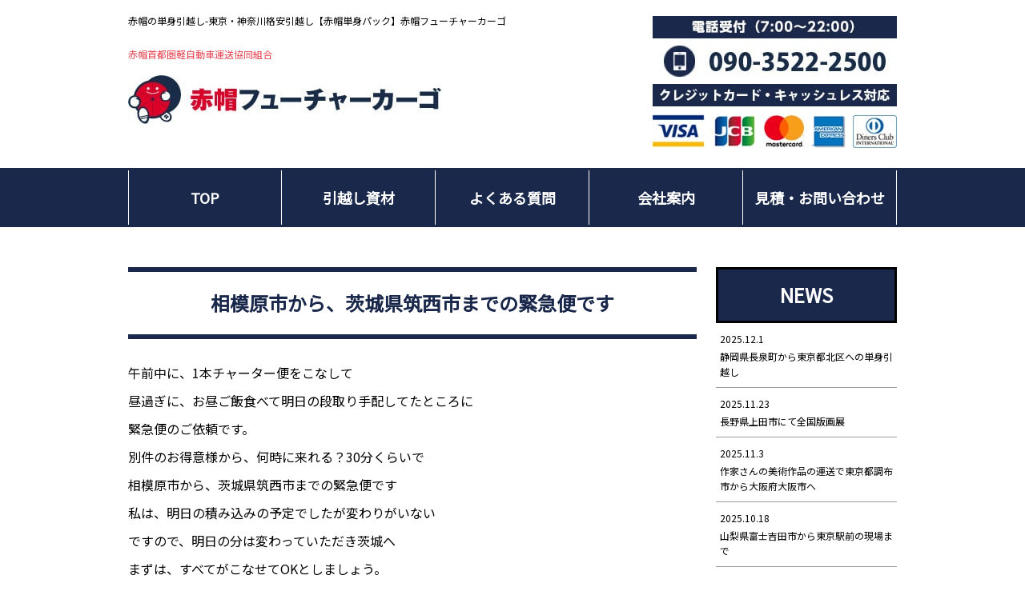

--- FILE ---
content_type: text/html; charset=UTF-8
request_url: https://future-kusaka.com/%E7%B7%8A%E6%80%A5%E8%BC%B8%E9%80%81/%E7%9B%B8%E6%A8%A1%E5%8E%9F%E5%B8%82%E3%81%8B%E3%82%89%E3%80%81%E8%8C%A8%E5%9F%8E%E7%9C%8C%E7%AD%91%E8%A5%BF%E5%B8%82%E3%81%BE%E3%81%A7%E3%81%AE%E7%B7%8A%E6%80%A5%E4%BE%BF%E3%81%A7%E3%81%99
body_size: 6334
content:
<!DOCTYPE html>
<!--[if lt IE 7 ]><html id="ie6" lang="ja"><![endif]-->
<!--[if IE 7 ]><html id="ie7" lang="ja"><![endif]-->
<!--[if IE 8 ]><html id="ie8" lang="ja"><![endif]-->
<!--[if IE 9 ]><html id="ie9" lang="ja"><![endif]-->
<!--[if (gt IE 9)|!(IE)]><!-->
<html xmlns="http://www.w3.org/1999/xhtml" lang="ja" xml:lang="ja" dir="ltr" xmlns:og="http://ogp.me/ns#" xmlns:fb="http://www.facebook.com/2008/fbml">
<!--<![endif]-->
<head>
	<meta charset="utf-8">
	<meta http-equiv="X-UA-Compatible" content="IE=edge">
	<meta name="robots" content="index,follow">
	<meta property="og:locale" content="ja_JP">
  <title>相模原市から、茨城県筑西市までの緊急便です | 赤帽フューチャーカーゴ</title>
  <link href="https://fonts.googleapis.com/css?family=Noto+Sans+JP&display=swap" rel="stylesheet">
	<link rel="stylesheet" href="https://future-kusaka.com/wp2/wp-content/themes/wp-akabou/css/style.css?2005">
	<link rel="stylesheet" href="https://future-kusaka.com/wp2/wp-content/themes/wp-akabou/css/style_sp.css?1955">
	<link rel="shortcut icon" href="https://future-kusaka.com/wp2/wp-content/themes/wp-akabou/img/favicon.ico">
	<script src="https://cdnjs.cloudflare.com/ajax/libs/jquery/1.8.2/jquery.min.js"></script>
	<script src="https://cdnjs.cloudflare.com/ajax/libs/respond.js/1.4.2/respond.min.js"></script>
	<script>
	$(function(){
		spView = 'width=640,user-scalable=no';
		tbView = 'width=device-width,initial-scale=1.0,minimum-scale=1.0,maximum-scale=1.0,user-scalable=no';
		if(navigator.userAgent.indexOf('iPhone') > 0 || navigator.userAgent.indexOf('iPod') > 0 || (navigator.userAgent.indexOf('Android') > 0 && navigator.userAgent.indexOf('Mobile') > 0)){
			$('head').prepend('<meta name="viewport" content="' + spView + '" id="viewport">');
		} else if(navigator.userAgent.indexOf('iPad') > 0 || (navigator.userAgent.indexOf('Android') > 0 && navigator.userAgent.indexOf('Mobile') == -1) || navigator.userAgent.indexOf('A1_07') > 0 || navigator.userAgent.indexOf('SC-01C') > 0){
			$('head').prepend('<meta name="viewport" content="' + tbView + '" id="viewport">');
		}
	});
	</script>
  
<!-- All in One SEO Pack 3.1.1 によって Michael Torbert の Semper Fi Web Design[609,651] -->
<meta name="description"  content="相模原市から、茨城県筑西市までの緊急便です。" />

<meta name="keywords"  content="神奈川，東京，茨城県，筑西市，水戸市，緊急便，単身，引越し" />

<link rel="canonical" href="https://future-kusaka.com/緊急輸送/相模原市から、茨城県筑西市までの緊急便です" />
			<script type="text/javascript" >
				window.ga=window.ga||function(){(ga.q=ga.q||[]).push(arguments)};ga.l=+new Date;
				ga('create', 'UA-47208617-1', 'auto');
				// Plugins
				
				ga('send', 'pageview');
			</script>
			<script async src="https://www.google-analytics.com/analytics.js"></script>
			<!-- All in One SEO Pack -->
<link rel='dns-prefetch' href='//s.w.org' />
<link rel="alternate" type="application/rss+xml" title="赤帽フューチャーカーゴ &raquo; 相模原市から、茨城県筑西市までの緊急便です のコメントのフィード" href="https://future-kusaka.com/%e7%b7%8a%e6%80%a5%e8%bc%b8%e9%80%81/%e7%9b%b8%e6%a8%a1%e5%8e%9f%e5%b8%82%e3%81%8b%e3%82%89%e3%80%81%e8%8c%a8%e5%9f%8e%e7%9c%8c%e7%ad%91%e8%a5%bf%e5%b8%82%e3%81%be%e3%81%a7%e3%81%ae%e7%b7%8a%e6%80%a5%e4%be%bf%e3%81%a7%e3%81%99/feed" />
		<script type="text/javascript">
			window._wpemojiSettings = {"baseUrl":"https:\/\/s.w.org\/images\/core\/emoji\/11\/72x72\/","ext":".png","svgUrl":"https:\/\/s.w.org\/images\/core\/emoji\/11\/svg\/","svgExt":".svg","source":{"concatemoji":"https:\/\/future-kusaka.com\/wp2\/wp-includes\/js\/wp-emoji-release.min.js?ver=4.9.23"}};
			!function(e,a,t){var n,r,o,i=a.createElement("canvas"),p=i.getContext&&i.getContext("2d");function s(e,t){var a=String.fromCharCode;p.clearRect(0,0,i.width,i.height),p.fillText(a.apply(this,e),0,0);e=i.toDataURL();return p.clearRect(0,0,i.width,i.height),p.fillText(a.apply(this,t),0,0),e===i.toDataURL()}function c(e){var t=a.createElement("script");t.src=e,t.defer=t.type="text/javascript",a.getElementsByTagName("head")[0].appendChild(t)}for(o=Array("flag","emoji"),t.supports={everything:!0,everythingExceptFlag:!0},r=0;r<o.length;r++)t.supports[o[r]]=function(e){if(!p||!p.fillText)return!1;switch(p.textBaseline="top",p.font="600 32px Arial",e){case"flag":return s([55356,56826,55356,56819],[55356,56826,8203,55356,56819])?!1:!s([55356,57332,56128,56423,56128,56418,56128,56421,56128,56430,56128,56423,56128,56447],[55356,57332,8203,56128,56423,8203,56128,56418,8203,56128,56421,8203,56128,56430,8203,56128,56423,8203,56128,56447]);case"emoji":return!s([55358,56760,9792,65039],[55358,56760,8203,9792,65039])}return!1}(o[r]),t.supports.everything=t.supports.everything&&t.supports[o[r]],"flag"!==o[r]&&(t.supports.everythingExceptFlag=t.supports.everythingExceptFlag&&t.supports[o[r]]);t.supports.everythingExceptFlag=t.supports.everythingExceptFlag&&!t.supports.flag,t.DOMReady=!1,t.readyCallback=function(){t.DOMReady=!0},t.supports.everything||(n=function(){t.readyCallback()},a.addEventListener?(a.addEventListener("DOMContentLoaded",n,!1),e.addEventListener("load",n,!1)):(e.attachEvent("onload",n),a.attachEvent("onreadystatechange",function(){"complete"===a.readyState&&t.readyCallback()})),(n=t.source||{}).concatemoji?c(n.concatemoji):n.wpemoji&&n.twemoji&&(c(n.twemoji),c(n.wpemoji)))}(window,document,window._wpemojiSettings);
		</script>
		<style type="text/css">
img.wp-smiley,
img.emoji {
	display: inline !important;
	border: none !important;
	box-shadow: none !important;
	height: 1em !important;
	width: 1em !important;
	margin: 0 .07em !important;
	vertical-align: -0.1em !important;
	background: none !important;
	padding: 0 !important;
}
</style>
<link rel='https://api.w.org/' href='https://future-kusaka.com/wp-json/' />
<link rel="EditURI" type="application/rsd+xml" title="RSD" href="https://future-kusaka.com/wp2/xmlrpc.php?rsd" />
<link rel="wlwmanifest" type="application/wlwmanifest+xml" href="https://future-kusaka.com/wp2/wp-includes/wlwmanifest.xml" /> 
<link rel='prev' title='相模原市中央区から愛知県岡崎市へのチャーター便' href='https://future-kusaka.com/%e3%83%81%e3%83%a3%e3%83%bc%e3%82%bf%e3%83%bc%e4%be%bf/%e7%9b%b8%e6%a8%a1%e5%8e%9f%e5%b8%82%e4%b8%ad%e5%a4%ae%e5%8c%ba%e3%81%8b%e3%82%89%e6%84%9b%e7%9f%a5%e7%9c%8c%e5%b2%a1%e5%b4%8e%e5%b8%82%e3%81%b8%e3%81%ae%e3%83%81%e3%83%a3%e3%83%bc%e3%82%bf%e3%83%bc' />
<link rel='next' title='群馬県太田市からの引き取りのチャーター便へ' href='https://future-kusaka.com/%e3%83%81%e3%83%a3%e3%83%bc%e3%82%bf%e3%83%bc%e4%be%bf/%e7%be%a4%e9%a6%ac%e7%9c%8c%e5%a4%aa%e7%94%b0%e5%b8%82%e3%81%8b%e3%82%89%e3%81%ae%e5%bc%95%e3%81%8d%e5%8f%96%e3%82%8a%e3%81%ae%e3%83%81%e3%83%a3%e3%83%bc%e3%82%bf%e3%83%bc%e4%be%bf%e3%81%b8' />
<meta name="generator" content="WordPress 4.9.23" />
<link rel='shortlink' href='https://future-kusaka.com/?p=319' />
<link rel="alternate" type="application/json+oembed" href="https://future-kusaka.com/wp-json/oembed/1.0/embed?url=https%3A%2F%2Ffuture-kusaka.com%2F%25e7%25b7%258a%25e6%2580%25a5%25e8%25bc%25b8%25e9%2580%2581%2F%25e7%259b%25b8%25e6%25a8%25a1%25e5%258e%259f%25e5%25b8%2582%25e3%2581%258b%25e3%2582%2589%25e3%2580%2581%25e8%258c%25a8%25e5%259f%258e%25e7%259c%258c%25e7%25ad%2591%25e8%25a5%25bf%25e5%25b8%2582%25e3%2581%25be%25e3%2581%25a7%25e3%2581%25ae%25e7%25b7%258a%25e6%2580%25a5%25e4%25be%25bf%25e3%2581%25a7%25e3%2581%2599" />
<link rel="alternate" type="text/xml+oembed" href="https://future-kusaka.com/wp-json/oembed/1.0/embed?url=https%3A%2F%2Ffuture-kusaka.com%2F%25e7%25b7%258a%25e6%2580%25a5%25e8%25bc%25b8%25e9%2580%2581%2F%25e7%259b%25b8%25e6%25a8%25a1%25e5%258e%259f%25e5%25b8%2582%25e3%2581%258b%25e3%2582%2589%25e3%2580%2581%25e8%258c%25a8%25e5%259f%258e%25e7%259c%258c%25e7%25ad%2591%25e8%25a5%25bf%25e5%25b8%2582%25e3%2581%25be%25e3%2581%25a7%25e3%2581%25ae%25e7%25b7%258a%25e6%2580%25a5%25e4%25be%25bf%25e3%2581%25a7%25e3%2581%2599&#038;format=xml" />
		<style type="text/css">.recentcomments a{display:inline !important;padding:0 !important;margin:0 !important;}</style>
			<!--[if lt IE 9]>
  <script src="http://css3-mediaqueries-js.googlecode.com/svn/trunk/css3-mediaqueries.js"></script>
	<![endif]-->
  <script src="https://ajaxzip3.github.io/ajaxzip3.js" charset="UTF-8"></script>
</head>

<body id="PageTop" class="post-template-default single single-post postid-319 single-format-standard">

<section id="wrapper">
		<header id="header">
			<div class="inner">
				<div class="flex">
					<div class="left">
						<h1>赤帽の単身引越し-東京・神奈川格安引越し【赤帽単身パック】赤帽フューチャーカーゴ</h1>
						<p>赤帽首都圏軽自動車運送協同組合</p>
						<figure><a href="https://future-kusaka.com/"><img src="https://future-kusaka.com/wp2/wp-content/themes/wp-akabou/img/h_logo.jpg"></a></figure>
						<p class="trigger">
							<a class="menu-trigger" href="">
								<span></span>
								<span></span>
								<span></span>
							</a>
						</p>
					</div>
					<div class="right">
						<ul>
							<li><a href="tel:090-3522-2500"><img src="https://future-kusaka.com/wp2/wp-content/themes/wp-akabou/img/h_tel.jpg"></a></li>
							<li><img src="https://future-kusaka.com/wp2/wp-content/themes/wp-akabou/img/h_credit.jpg"></li>
						</ul>
					</div>
				</div>
			</div>
		</header>
		<nav class="nav head">
			<div class="inner">
				<ul class="fix">
                <li><a href="https://future-kusaka.com/">TOP</a></li>
					<li><a href="https://future-kusaka.com/service">引越し資材</a></li>
					<li><a href="https://future-kusaka.com/qa">よくある質問</a></li>
					<li><a href="https://future-kusaka.com/company">会社案内</a></li>
					<li><a href="https://future-kusaka.com/contact">見積・お問い合わせ</a></li>
				</ul>
			</div>
		</nav>





<div id="container">
			<div id="contents" class="inner">
					<div id="main" class="blogSingle">
					<h2 class="h2_title">相模原市から、茨城県筑西市までの緊急便です</h2>

<p>午前中に、1本チャーター便をこなして</p>
<p>昼過ぎに、お昼ご飯食べて明日の段取り手配してたところに</p>
<p>緊急便のご依頼です。</p>
<p>別件のお得意様から、何時に来れる？30分くらいで</p>
<p>相模原市から、茨城県筑西市までの緊急便です</p>
<p>私は、明日の積み込みの予定でしたが変わりがいない</p>
<p>ですので、明日の分は変わっていただき茨城へ</p>
<p>まずは、すべてがこなせてOKとしましょう。</p>
<p>ありがとうございました。</p>
<p>茨城県筑西市や水戸市から神奈川県横浜市/川崎市や東京都内への、単身引越しにも対応ですのでご相談ください。<br />
可能な限りに到着日についても、ご相談とご要望にお応えいたします。<br />
繁忙期や、一部のシーズンの場合には<br />
いろいろと、ご相談となりますが<br />
ご希望を、ご相談、お知らせください。<br />
赤帽の単身引越の場合には、料金を抑えるために<br />
作業上で、できないこともございますのでご注意ください｡<br />
詳細等は、ホームページ内の各プランにてご案内いたしております｡<br />
お見積もりもメール・お電話ともに無料です。<br />
【単身引越しの日程のご予約と赤帽の緊急運送についても】<br />
・単身のお引越しと相模原市の緊急便につきましても、対応可能な人員も受注可能な件数も限られておりますので、可能な限り早めの対応をお願いいたします。<br />
・ご予約は先着順となり、空きがなくなり次第受付が<br />
終了となってしまいますのでご了承ください。<br />
*****************************************************************<br />
赤帽　フューチャーカーゴ<br />
日下　憲一　(くさか)<br />
【お問い合わせ対応時間】<br />
365日対応　AM7～PM10の間までは、電話での対応も可能です。<br />
【担当直通】09035222500<br />
メールの受付は365日24時間対応致します。<br />
mail@future-kusaka.com<br />
*****************************************************************</p>
                
                </div>
                
			
            <div id="side">
					<div class="sidebox">
						<h3 class="h3_title">NEWS</h3>
						<ul class="side_news">
                          <li><a href="https://future-kusaka.com/%e5%8d%98%e8%ba%ab%e5%bc%95%e8%b6%8a%e3%81%97/%e9%9d%99%e5%b2%a1%e7%9c%8c%e9%95%b7%e6%b3%89%e7%94%ba%e3%81%8b%e3%82%89%e6%9d%b1%e4%ba%ac%e9%83%bd%e5%8c%97%e5%8c%ba%e3%81%b8%e3%81%ae%e5%8d%98%e8%ba%ab%e5%bc%95%e8%b6%8a%e3%81%97"><span>2025.12.1</span>静岡県長泉町から東京都北区への単身引越し</a></li>
    <li><a href="https://future-kusaka.com/%e5%8d%98%e8%ba%ab%e5%bc%95%e8%b6%8a%e3%81%97/%e9%95%b7%e9%87%8e%e7%9c%8c%e4%b8%8a%e7%94%b0%e5%b8%82%e3%81%ab%e3%81%a6%e5%85%a8%e5%9b%bd%e7%89%88%e7%94%bb%e5%b1%95"><span>2025.11.23</span>長野県上田市にて全国版画展</a></li>
    <li><a href="https://future-kusaka.com/%e7%be%8e%e8%a1%93%e4%bd%9c%e5%93%81%e8%bc%b8%e9%80%81/%e4%bd%9c%e5%ae%b6%e3%81%95%e3%82%93%e3%81%ae%e7%be%8e%e8%a1%93%e4%bd%9c%e5%93%81%e3%81%ae%e9%81%8b%e9%80%81%e3%81%a7%e6%9d%b1%e4%ba%ac%e9%83%bd%e8%aa%bf%e5%b8%83%e5%b8%82%e3%81%8b%e3%82%89%e5%a4%a7"><span>2025.11.3</span>作家さんの美術作品の運送で東京都調布市から大阪府大阪市へ</a></li>
    <li><a href="https://future-kusaka.com/%e3%83%81%e3%83%a3%e3%83%bc%e3%82%bf%e3%83%bc%e4%be%bf/%e5%b1%b1%e6%a2%a8%e7%9c%8c%e5%af%8c%e5%a3%ab%e5%90%89%e7%94%b0%e5%b8%82%e3%81%8b%e3%82%89%e6%9d%b1%e4%ba%ac%e9%a7%85%e5%89%8d%e3%81%ae%e7%8f%be%e5%a0%b4%e3%81%be%e3%81%a7"><span>2025.10.18</span>山梨県富士吉田市から東京駅前の現場まで</a></li>
    <li><a href="https://future-kusaka.com/%e5%8d%98%e8%ba%ab%e5%bc%95%e8%b6%8a%e3%81%97/%ef%bc%92%e6%97%a5%e9%80%a3%e7%b6%9a%e3%81%ae%e9%95%b7%e9%87%8e%e7%9c%8c%e3%81%b8%e3%81%ae%e3%81%8a%e5%bc%95%e8%b6%8a%e3%81%97"><span>2025.10.5</span>２日連続の長野県へのお引越し</a></li>
  						</ul>
					</div>
					<div class="sidebox">
						<ul class="side_banner">
							<li><a href="https://life.oricon.co.jp/rank_move/company/akabou/" target="_blank"><img src="https://future-kusaka.com/wp2/wp-content/themes/wp-akabou/img/side_banner01.jpg"></a></li>
							<li class="estimates"><a href="https://future-kusaka.com/contact"><span><i>SIMPLE QUOTATION</i>簡単見積はコチラ</span></a></li>
							<li class="moving"><a href="https://future-kusaka.com/housemoving"><span><i>ABOUT MOVING</i>引っ越しについて</span></a></li>
							<li class="payment"><a href="https://future-kusaka.com/payment"><span><i>PAYMENT METHOD</i>お支払方法</span></a></li>
						</ul>
					</div>
					<div class="sidebox">
						<ul class="side_link">
							<li><a href="https://future-kusaka.com/service">引越し資材</a></li>
							<li><a href="https://future-kusaka.com/plan01">単身引越しプラン</a></li>
							<li><a href="https://future-kusaka.com/plan02">単品輸送プラン</a></li>
							<li><a href="https://future-kusaka.com/plan03">法人様向け輸送プラン</a></li>
							<li><a href="https://future-kusaka.com/result">過去の長距離引越しの実績</a></li>
						</ul>
					</div>
				</div>            
            
            
			</div>
		</div>





    
   


<footer id="footer">
			<!--<nav class="nav foot">
				<div class="inner">
					<div class="scroll">
						<ul>
							<li><a href="#">引越し資材</a></li>
							<li><a href="#">引越し料金</a></li>
							<li><a href="#">よくある質問</a></li>
							<li><a href="#">会社案内</a></li>
							<li><a href="#">見積・お問い合わせ</a></li>
						</ul>
					</div>
				</div>
			</nav>-->
			<div class="inner">
				<ul class="footer_link">
					<li><a href="https://future-kusaka.com/law">特定商取引法表示に基づく表記</a></li>
					<li><a href="https://future-kusaka.com/agreement02">標準引越運送約款</a></li>
					<li><a href="https://future-kusaka.com/agreement01">標準貨物軽自動車運送約款</a></li>
					<li><a href="https://future-kusaka.com/insurance">貨物保険について</a></li>
					<li><a href="https://future-kusaka.com/privacypolicy">個人情報保護方針</a></li>
					<li><a href="https://future-kusaka.com/agreement">赤帽引越運送同意書</a></li>
				</ul>
				<div class="flex">
					<div class="left">
						<p>赤帽の単身引越し-東京・神奈川格安引越し【赤帽単身パック】赤帽フューチャーカーゴ</p>
						<figure><a href="https://future-kusaka.com/"><img src="https://future-kusaka.com/wp2/wp-content/themes/wp-akabou/img/h_logo.jpg"></a></figure>
					</div>
					<div class="right">
						<figure><img src="https://future-kusaka.com/wp2/wp-content/themes/wp-akabou/img/footer_flex_title.jpg"></figure>
						<ul>
							<li><a href="tel:090-3522-2500"><img src="https://future-kusaka.com/wp2/wp-content/themes/wp-akabou/img/footer_flex_tel01.jpg"></a></li>
						</ul>
					</div>
				</div>
			</div>
			<address>Copyright 赤帽フューチャーカーゴ All Rights Reserved.</address>
		</footer>
	</section>

<script>
$(document).ready(function(){
	$(".menu-trigger").click(function(){
	$(".menu-trigger").toggleClass("active");
	$(".nav.head").slideToggle("fast");
		return false;
	});
	$(".top_trouble_list > li span").click(function(){
	$(this).next().slideToggle('fast');
		return false;
	});
	
	$(".faq dt").click(function(){
	$(this).toggleClass("active");
	$(this).next().slideToggle('fast');
		return false;
	});
});
function CheckPassword(confirm){
  // 入力値取得
  var input1 = Email.value;
  var input2 = Email_confirm.value;
  // パスワード比較
  if(input1 != input2){
    confirm.setCustomValidity("入力値が一致しません。");
  }else{
    confirm.setCustomValidity('');
  }
}
</script>

<script type='text/javascript' src='https://future-kusaka.com/wp2/wp-includes/js/wp-embed.min.js?ver=4.9.23'></script>
</body></html>


--- FILE ---
content_type: text/css
request_url: https://future-kusaka.com/wp2/wp-content/themes/wp-akabou/css/style_sp.css?1955
body_size: 10064
content:
@media (max-width:767px){article,aside,audio,blockquote,body,canvas,caption,code,dd,div,dl,dt,fieldset,figure,footer,form,h1,h2,h3,h4,h5,h6,header,hgroup,iframe,legend,li,menu,nav,object,ol,p,pre,section,table,tbody,td,tfoot,th,thead,ul,video{margin:0;padding:0}article,aside,figcaption,figure,footer,h1,h2,h3,h4,h5,h6,header,hgroup,menu,nav,section{display:block}li{list-style:none}table,td,th,tr{border-collapse:collapse}img{vertical-align:top;border:none}html{overflow-y:scroll}body{color:#000;font-family:'Lucida Grande','Hiragino Kaku Gothic ProN',Meiryo,sans-serif;font-size:22px;line-height:1;word-break:break-all;-webkit-text-size-adjust:100%}body.osMac,html.osMac body{font-family:Myriad,Helvetica,Arial,"Hiragino Kaku Gothic ProN","ヒラギノ角ゴ ProN W3",Meiryo,"メイリオ",sans-serif}body.en{word-break:normal}a,a img{outline:0}a:link,a:visited{text-decoration:none}a:active,a:hover{text-decoration:none}a:hover img{opacity:.8}.fix:after{content:".";display:block;height:0;font-size:0;clear:both;visibility:hidden}.fix{display:inline-block}* html .fix{height:1%}.fix{display:block}*{-webkit-box-sizing:border-box;-moz-box-sizing:border-box;-o-box-sizing:border-box;-ms-box-sizing:border-box;box-sizing:border-box}.fl{float:left}.fr{float:right}p{background-image:url(../img/touka.gif)}#wrapper{max-width:640px}.inner{width:640px;padding:0 15px}#container{position:relative;margin-top:0}#contents{display:block}#main{width:100%}#main .contbox{margin-bottom:80px}.pcnone{display:block}.spnone{display:none}h2.h2_title{margin-bottom:30px;font-size:26px}h2.h2_title span{color:#dc022b}h3.h3_title{margin-bottom:30px;padding:25px 0;text-align:center;background:#1a284b;font-size:24px;color:#fff}h4.h4_under{font-size:22px}h4.h4_under span{padding:20px 30px}.transition{margin-top:30px;text-align:center}.transition a{padding:20px 40px;font-size:22px}.cta{margin-top:50px}.note{margin-top:30px;font-size:20px}.outline_a{padding:30px}.outline_a h4{font-size:28px}.outline_a .title{font-size:24px}#header{padding:20px 0}#header .inner{padding:0 15px}#header .flex{display:block}#header .flex .left h1{margin-bottom:20px;line-height:1.4;font-size:15px}#header .flex .left{margin-bottom:20px}#header .flex .right ul{display:flex}#header .flex .right ul li a{pointer-events:auto}.nav{overflow:hidden;padding:0}.nav .inner{padding:0}.nav.head{display:none;position:absolute;background:rgba(26,40,75,.8);z-index:5}.nav.head ul{display:block}.nav.head ul li{width:100%;border-right:0;border-left:0!important;border-bottom:1px solid rgba(255,255,255,.5)}.nav.foot .scroll{overflow:auto;-webkit-overflow-scrolling:touch;overflow-scrolling:touch;white-space:nowrap}.nav.foot ul{width:1200px}.nav ul li{border-right:1px solid #fff}.nav ul li:first-child{border-left:1px solid #fff}.nav ul li a{padding:25px 0;font-size:22px}.trigger{display:block;position:absolute;right:30px;top:55px;z-index:10}.menu-trigger,.menu-trigger span{display:inline-block;transition:all .4s;box-sizing:border-box}.menu-trigger{position:relative;width:42px;height:36px}.menu-trigger span{position:absolute;left:0;width:100%;height:4px;background-color:#1a284b;border-radius:2px}.menu-trigger span:nth-of-type(1){top:0}.menu-trigger span:nth-of-type(2){top:16px}.menu-trigger span:nth-of-type(3){bottom:0}.menu-trigger.active span:nth-of-type(1){-webkit-transform:translateY(12px) rotate(-45deg);transform:translateY(12px) rotate(-45deg)}.menu-trigger.active span:nth-of-type(2){left:50%;opacity:0;-webkit-animation:active-menu-bar02 .8s forwards;animation:active-menu-bar02 .8s forwards}@-webkit-keyframes active-menu-bar02{100%{height:0}}@keyframes active-menu-bar02{100%{height:0}}.menu-trigger.active span:nth-of-type(3){-webkit-transform:translateY(-20px) rotate(45deg);transform:translateY(-20px) rotate(45deg)}#side{width:100%;margin-top:100px}#side h3{margin-bottom:0;padding:20px 0}#side .sidebox{margin-bottom:35px}#side .side_news li a{padding:20px 10px;font-size:20px}#side .side_banner{display:flex;justify-content:space-between;flex-wrap:wrap}#side .side_banner li{width:49%;margin-top:20px}#side .side_banner li+li{margin-top:20px}#side .side_banner li:nth-child(-n+2){margin-top:0}#side .side_banner li.estimates{width:49%;height:126px;background-color:#1a284b}#side .side_banner li.moving{width:49%;height:126px;background-color:#1a284b}#side .side_banner li.payment{width:49%;height:126px;background-color:#1a284b}#side .side_banner li a{font-size:18px}#side .side_banner li a span i{font-size:22px}#side .side_link li{font-size:22px}#side .side_link li a{padding:15px 40px 15px 0}#footer{margin-top:100px}#footer .footer_link{margin-top:60px}#footer .footer_link li{width:60%;margin-top:20px;padding-right:0;font-size:20px;line-height:1}#footer .footer_link li:nth-child(2),#footer .footer_link li:nth-child(4),#footer .footer_link li:nth-child(6){width:40%}#footer .footer_link li+li{padding-left:0}#footer .footer_link li:nth-child(4){padding-right:0}#footer .footer_link li:nth-child(5){padding-left:0}#footer .footer_link li:nth-child(2n){border-left:1px solid #000}#footer .footer_link li:nth-child(-n+2){margin-top:0}#footer .footer_link li:after{display:none}#footer .footer_link li a{display:block;text-align:center}#footer .flex{display:block;margin-top:60px}#footer .flex .left p{margin-bottom:20px;text-align:center;font-size:15px}#footer .flex .left figure{display:block;text-align:center}#footer .flex .right{margin:30px auto 0;text-align:center}#footer .flex .right ul{display:flex;justify-content:center}#footer .flex .right ul li a{pointer-events:auto}address{margin-top:20px;padding:20px 0;font-size:18px}.mv{background:url(../img/bg_mv_top.jpg) no-repeat center top;width:100%;height:600px;margin-top:0;margin-bottom:55px}.mv .inner{padding:0}.mv img{opacity:0}.top_price_list li{width:24%;margin-top:20px}.top_price_list li:nth-last-child(-n+2){width:49.2%}.top_trouble_list li{font-size:22px}.top_trouble_list>li div .title{font-size:24px}.top_trouble_list>li span{padding:18px 40px 16px 1.5em}.top_trouble_list li>a{padding:18px 40px 16px 1.5em}.company_table{font-size:22px}.map_flame{height:400px}.flow_box p{font-size:22px}.border_table{line-height:1.6;font-size:22px}.border_table td{padding:15px 20px}.area_price_table{font-size:22px}.h4_underbox{display:block;padding:30px}.h4_underbox figure{width:100%;text-align:center;margin-bottom:20px}.h4_underbox p{width:100%}.faq dt{padding:15px 12% 15px 1.8em;background-size:20px auto}.faq dt:before{top:10px;font-size:26px}.faq dt.active{background-size:20px auto}.faq dd{background:#eee}.blogSingle p{font-size:16px;line-height:1.6;margin-bottom:10px}.serviceText{line-height:1.6}.serviceText strong span{color:#de0027}.contactArea{margin-bottom:40px;line-height:1.6}.contactArea table{width:100%}.contactArea table th{display:block;background:#f1f2f3;border:solid 1px #ccc;padding:10px 15px;vertical-align:top;text-align:left}.contactArea table th span{background:red;color:#fff;margin-left:10px;font-size:12px;padding:0 4px}.contactArea table td{display:block;border:solid 1px #ccc;padding:10px 15px}.tableThCol{background:#1a284b!important;font-size:16px;color:#fff}input[type=radio]{position:relative;margin-bottom:6px;margin-right:10px}select{font-family:"ヒラギノ角ゴ Pro W3","Hiragino Kaku Gothic Pro","メイリオ",Meiryo,Osaka,"ＭＳ Ｐゴシック","MS PGothic",sans-serif;border:none;background:#f1f2f3;transition:1s;padding:4px 20px}select option{font-family:"ヒラギノ角ゴ Pro W3","Hiragino Kaku Gothic Pro","メイリオ",Meiryo,Osaka,"ＭＳ Ｐゴシック","MS PGothic",sans-serif;border:none;background:#f1f2f3}label:hover{cursor:pointer;opacity:.6;-ms-filter:"alpha( opacity=60 )";-moz-opacity:.6;-webkit-opacity:.6;-webkit-transition:all .3s ease-out;-moz-transition:all .3s ease-out;-o-transition:all .3s ease-out;transition:all .3s ease-out}input[type=Email],input[type=number],input[type=text]{width:100%;font-family:"ヒラギノ角ゴ Pro W3","Hiragino Kaku Gothic Pro","メイリオ",Meiryo,Osaka,"ＭＳ Ｐゴシック","MS PGothic",sans-serif;padding:10px;border:none;background:#f1f2f3;border-radius:4px;-webkit-border-radius:4px;-moz-border-radius:4px;transition:1s}input[type=Email]:hover,input[type=number]:hover,input[type=text]:hover,textarea:hover{background:#fbffdf}textarea{width:100%;min-height:210px;font-family:"ヒラギノ角ゴ Pro W3","Hiragino Kaku Gothic Pro","メイリオ",Meiryo,Osaka,"ＭＳ Ｐゴシック","MS PGothic",sans-serif;padding:10px;border:none;background:#f1f2f3;border-radius:4px;-webkit-border-radius:4px;-moz-border-radius:4px;transition:1s}input[type=button],input[type=reset],input[type=submit]{padding:10px 40px;font-size:16px;border:none;cursor:pointer;background-color:#fff;color:#fff;background-image:linear-gradient(to right,rgba(0,94,61,1) 50%,rgba(0,0,0,1) 50%);background-position:0 0;background-size:200% auto;transition:1s;border-radius:4px;-webkit-border-radius:4px;-moz-border-radius:4px}.contactBtn{text-align:center;margin-bottom:60px}input[type=button]:hover,input[type=submit]:hover{color:#fff;background-position:-100% 0}.subPage{line-height:1.6}.subPage p{margin-bottom:20px}.main_contents{line-height:1.6}.main_contents h3{position:relative;margin-bottom:30px;padding-left:2em;font-size:24px;color:#0f2137}.main_contents h3:before{content:'';position:absolute;top:6px;left:8px;width:20px;height:20px;background:#0f2137;z-index:2}.main_contents h3:after{content:'';position:absolute;top:12px;left:0;width:20px;height:20px;background:#de0027;z-index:1}.main_contents h4{margin-top:25px;font-size:18px;margin-bottom:20px}.main_contents h4 span{display:inline-block;padding:10px 20px 12px;border-radius:6px 6px 0 0;border-bottom:1px solid #fff;background:#1a284b;color:#fff}.main_contents p{margin-bottom:10px}.main_contents p strong{margin-bottom:20px;display:block}.main_contents .moving dt{border-bottom:1px dotted #ccc;margin:14px 0;color:#333}.main_contents .moving .q{color:#1a2d45;font-weight:700;font-size:18px}.main_contents .moving dd{padding:10px 0 10px 14px;margin-left:0;color:#333}}